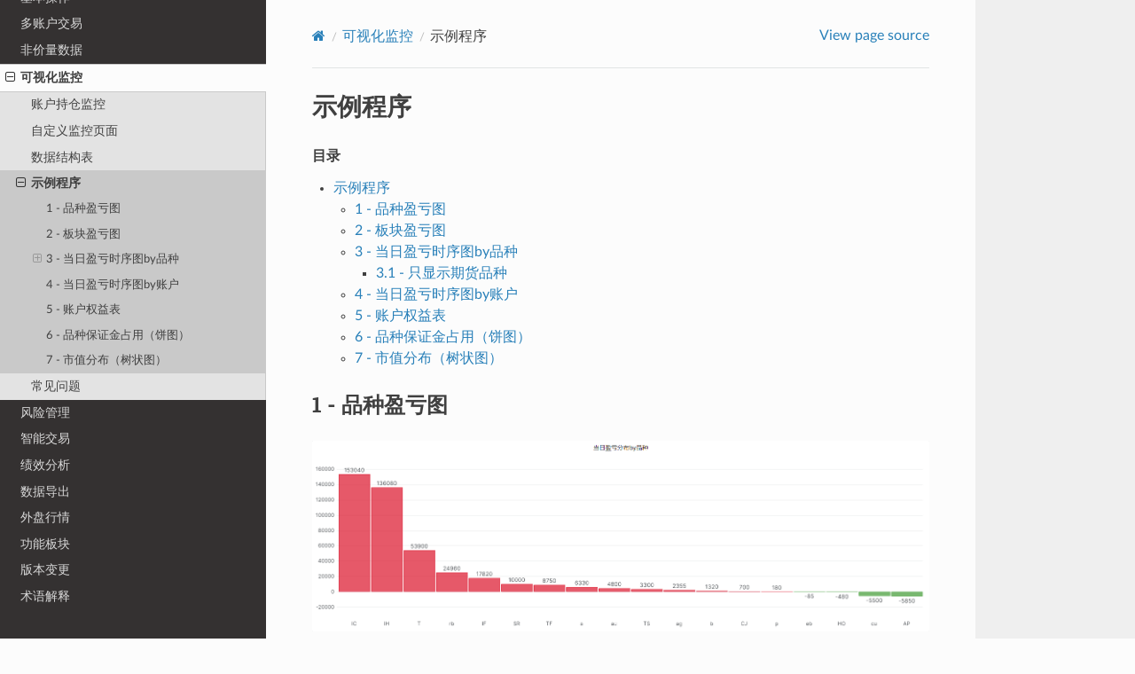

--- FILE ---
content_type: text/html
request_url: https://publish2.shinnytech.com/doc/qpro/latest/grafana/grafana-demo.html
body_size: 4764
content:


<!DOCTYPE html>
<html class="writer-html5" lang="zh-CN" data-content_root="../">
<head>
  <meta charset="utf-8" /><meta name="viewport" content="width=device-width, initial-scale=1" />

    <!-- Google tag (gtag.js) -->
    <script async src="https://www.googletagmanager.com/gtag/js?id=G-9SPL7ERCMF"></script>
    <script>
        window.dataLayer = window.dataLayer || [];
        function gtag(){dataLayer.push(arguments);}
        gtag('js', new Date());
        gtag('config', 'G-9SPL7ERCMF');
    </script>
    
  <meta name="viewport" content="width=device-width, initial-scale=1.0" />
  <title>示例程序 &mdash; 快期专业版使用手册 1.0 文档</title>
      <link rel="stylesheet" type="text/css" href="../_static/pygments.css?v=03e43079" />
      <link rel="stylesheet" type="text/css" href="../_static/css/theme.css?v=9edc463e" />
      <link rel="stylesheet" type="text/css" href="../_static/custom.css" />
      <link rel="stylesheet" type="text/css" href="../_static/custom.css" />

  
      <script src="../_static/jquery.js?v=5d32c60e"></script>
      <script src="../_static/_sphinx_javascript_frameworks_compat.js?v=2cd50e6c"></script>
      <script src="../_static/documentation_options.js?v=f115507d"></script>
      <script src="../_static/doctools.js?v=9bcbadda"></script>
      <script src="../_static/sphinx_highlight.js?v=dc90522c"></script>
      <script src="../_static/translations.js?v=beaddf03"></script>
      <script src="../_static/jquery.js?v=5d32c60e"></script>
      <script src="../_static/underscore.js"></script>
      <script src="../_static/doctools.js?v=9bcbadda"></script>
      <script src="../_static/language_data.js?v=8b189327"></script>
      <script src="../_static/searchtools.js?v=82dcc6d3"></script>
    <script src="../_static/js/theme.js"></script>
    <link rel="index" title="索引" href="../genindex.html" />
    <link rel="search" title="搜索" href="../search.html" />
    <link rel="next" title="常见问题" href="grafana-QA.html" />
    <link rel="prev" title="数据结构表" href="grafana-reference.html" /> 
<script type="text/javascript" src="_static/search_init.js"></script>
</head>

<body class="wy-body-for-nav"> 
  <div class="wy-grid-for-nav">
    <nav data-toggle="wy-nav-shift" class="wy-nav-side">
      <div class="wy-side-scroll">
        <div class="wy-side-nav-search" >

          
          
          <a href="../index.html" class="icon icon-home">
            快期专业版使用手册
          </a>
<div role="search">
  <form id="rtd-search-form" class="wy-form" action="../search.html" method="get">
    <input type="text" name="q" placeholder="Search docs" aria-label="Search docs" />
    <input type="hidden" name="check_keywords" value="yes" />
    <input type="hidden" name="area" value="default" />
  </form>
</div>
        </div><div class="wy-menu wy-menu-vertical" data-spy="affix" role="navigation" aria-label="Navigation menu">
              <ul class="current">
<li class="toctree-l1"><a class="reference internal" href="../intro.html">快期专业版介绍</a></li>
<li class="toctree-l1"><a class="reference internal" href="../quickstart.html">快速入门</a></li>
<li class="toctree-l1"><a class="reference internal" href="../usage/index.html">基本操作</a></li>
<li class="toctree-l1"><a class="reference internal" href="../multiaccounts/index.html">多账户交易</a></li>
<li class="toctree-l1"><a class="reference internal" href="../fundamentals/index.html">非价量数据</a></li>
<li class="toctree-l1 current"><a class="reference internal" href="index.html">可视化监控</a><ul class="current">
<li class="toctree-l2"><a class="reference internal" href="grafana-monitor.html">账户持仓监控</a></li>
<li class="toctree-l2"><a class="reference internal" href="how-grafana.html">自定义监控页面</a></li>
<li class="toctree-l2"><a class="reference internal" href="grafana-reference.html">数据结构表</a></li>
<li class="toctree-l2 current"><a class="current reference internal" href="#">示例程序</a><ul>
<li class="toctree-l3"><a class="reference internal" href="#id3">1 - 品种盈亏图</a></li>
<li class="toctree-l3"><a class="reference internal" href="#id4">2 - 板块盈亏图</a></li>
<li class="toctree-l3"><a class="reference internal" href="#by">3 - 当日盈亏时序图by品种</a><ul>
<li class="toctree-l4"><a class="reference internal" href="#id5">3.1 - 只显示期货品种</a></li>
</ul>
</li>
<li class="toctree-l3"><a class="reference internal" href="#id6">4 - 当日盈亏时序图by账户</a></li>
<li class="toctree-l3"><a class="reference internal" href="#id7">5 - 账户权益表</a></li>
<li class="toctree-l3"><a class="reference internal" href="#id8">6 - 品种保证金占用（饼图）</a></li>
<li class="toctree-l3"><a class="reference internal" href="#id9">7 - 市值分布（树状图）</a></li>
</ul>
</li>
<li class="toctree-l2"><a class="reference internal" href="grafana-QA.html">常见问题</a></li>
</ul>
</li>
<li class="toctree-l1"><a class="reference internal" href="../monitor/index.html">风险管理</a></li>
<li class="toctree-l1"><a class="reference internal" href="../autotrade/index.html">智能交易</a></li>
<li class="toctree-l1"><a class="reference internal" href="../htmlreport/index.html">绩效分析</a></li>
<li class="toctree-l1"><a class="reference internal" href="../export/index.html">数据导出</a></li>
<li class="toctree-l1"><a class="reference internal" href="../foreign.html">外盘行情</a></li>
<li class="toctree-l1"><a class="reference internal" href="../blocks/index.html">功能板块</a></li>
<li class="toctree-l1"><a class="reference internal" href="../version.html">版本变更</a></li>
<li class="toctree-l1"><a class="reference internal" href="../explanation.html">术语解释</a></li>
</ul>

        </div>
      </div>
    </nav>

    <section data-toggle="wy-nav-shift" class="wy-nav-content-wrap"><nav class="wy-nav-top" aria-label="Mobile navigation menu" >
          <i data-toggle="wy-nav-top" class="fa fa-bars"></i>
          <a href="../index.html">快期专业版使用手册</a>
      </nav>

      <div class="wy-nav-content">
        <div class="rst-content">
          <div role="navigation" aria-label="Page navigation">
  <ul class="wy-breadcrumbs">
      <li><a href="../index.html" class="icon icon-home" aria-label="Home"></a></li>
          <li class="breadcrumb-item"><a href="index.html">可视化监控</a></li>
      <li class="breadcrumb-item active">示例程序</li>
      <li class="wy-breadcrumbs-aside">
            <a href="../_sources/grafana/grafana-demo.rst.txt" rel="nofollow"> View page source</a>
      </li>
  </ul>
  <hr/>
</div>
          <div role="main" class="document" itemscope="itemscope" itemtype="http://schema.org/Article">
           <div itemprop="articleBody">
             
  <section id="grafana-demo">
<span id="id1"></span><h1><a class="toc-backref" href="#id10" role="doc-backlink">示例程序</a><a class="headerlink" href="#grafana-demo" title="Link to this heading">¶</a></h1>
<nav class="contents" id="id2">
<p class="topic-title">目录</p>
<ul class="simple">
<li><p><a class="reference internal" href="#grafana-demo" id="id10">示例程序</a></p>
<ul>
<li><p><a class="reference internal" href="#id3" id="id11">1 - 品种盈亏图</a></p></li>
<li><p><a class="reference internal" href="#id4" id="id12">2 - 板块盈亏图</a></p></li>
<li><p><a class="reference internal" href="#by" id="id13">3 - 当日盈亏时序图by品种</a></p>
<ul>
<li><p><a class="reference internal" href="#id5" id="id14">3.1 - 只显示期货品种</a></p></li>
</ul>
</li>
<li><p><a class="reference internal" href="#id6" id="id15">4 - 当日盈亏时序图by账户</a></p></li>
<li><p><a class="reference internal" href="#id7" id="id16">5 - 账户权益表</a></p></li>
<li><p><a class="reference internal" href="#id8" id="id17">6 - 品种保证金占用（饼图）</a></p></li>
<li><p><a class="reference internal" href="#id9" id="id18">7 - 市值分布（树状图）</a></p></li>
</ul>
</li>
</ul>
</nav>
<section id="id3">
<h2><a class="toc-backref" href="#id11" role="doc-backlink">1 - 品种盈亏图</a><a class="headerlink" href="#id3" title="Link to this heading">¶</a></h2>
<figure class="align-default">
<img alt="../_images/grafana-demo03.png" src="../_images/grafana-demo03.png" />
</figure>
<div class="highlight-default notranslate"><div class="highlight"><pre><span></span>-- 选择品种ID和计算每个品种的总盈亏（总盈亏=平仓盈亏+持仓盈亏-手续费）
SELECT product_id, SUM(close_profit + position_profit - commission) as &quot;总盈亏&quot;
-- 从持仓表 PositionSnap 中获取数据
FROM PositionSnap
-- 筛选条件为秒级别的时间戳等于给定时间范围内的最大时间戳，并且投资者ID在指定的列表中
WHERE timestamp_seconds = (
  SELECT max(timestamp_seconds)
  FROM PositionSnap
  WHERE timestamp_seconds &gt;= $__from / 1000 and timestamp_seconds &lt; $__to / 1000
)
AND investor_id IN (${investor:csv})
-- 按照品种ID进行分组
GROUP BY product_id
-- 只选取总盈亏不为0的品种
HAVING &quot;总盈亏&quot; != 0
-- 按照总盈亏降序排序
ORDER BY &quot;总盈亏&quot; DESC
</pre></div>
</div>
</section>
<section id="id4">
<h2><a class="toc-backref" href="#id12" role="doc-backlink">2 - 板块盈亏图</a><a class="headerlink" href="#id4" title="Link to this heading">¶</a></h2>
<figure class="align-default">
<img alt="../_images/grafana-demo08.png" src="../_images/grafana-demo08.png" />
</figure>
<div class="highlight-default notranslate"><div class="highlight"><pre><span></span>SELECT
  COALESCE(json_extract(i.category_chinese, &#39;$[0]&#39;), &#39;未分类&#39;) as category,
  SUM(p.close_profit + p.position_profit - p.commission) as &quot;总盈亏&quot;
-- 从持仓表 PositionSnap 中获取数据
FROM
  PositionSnap p
-- 连接 InstrumentSnap 表来获取板块中文名
JOIN
  InstrumentSnap i ON p.product_id = i.product_id
-- 筛选条件为秒级别的时间戳等于给定时间范围内的最大时间戳，并且投资者ID在指定的列表中
WHERE
  p.timestamp_seconds = (
    SELECT max(timestamp_seconds)
    FROM PositionSnap
    WHERE timestamp_seconds &gt;= $__from / 1000 and timestamp_seconds &lt; $__to / 1000
  )
  AND p.investor_id IN (${investor:csv})
-- 按照 category_chinese 的第一个值进行分组，处理可能为空的情况
GROUP BY
  COALESCE(json_extract(i.category_chinese, &#39;$[0]&#39;), &#39;未分类&#39;)
-- 只选取总盈亏不为0的品种
HAVING
  SUM(p.close_profit + p.position_profit - p.commission) != 0
-- 按照总盈亏降序排序
ORDER BY
  SUM(p.close_profit + p.position_profit - p.commission) DESC
</pre></div>
</div>
</section>
<section id="by">
<h2><a class="toc-backref" href="#id13" role="doc-backlink">3 - 当日盈亏时序图by品种</a><a class="headerlink" href="#by" title="Link to this heading">¶</a></h2>
<figure class="align-default">
<img alt="../_images/grafana-demo04.png" src="../_images/grafana-demo04.png" />
</figure>
<div class="highlight-default notranslate"><div class="highlight"><pre><span></span>-- 选择秒级别时间戳、（平仓盈亏+持仓盈亏-手续费）的总和，以及品种ID
SELECT timestamp_seconds, SUM(close_profit + position_profit - commission) as &quot;&quot;, product_id
-- 从持仓表 PositionSnap 中获取数据
FROM PositionSnap
-- 筛选条件为时间戳在给定的范围内（秒级别），并且投资者ID在指定的列表中
WHERE timestamp_seconds &gt;= $__from / 1000 and timestamp_seconds &lt; $__to / 1000 and investor_id IN (${investor:csv})
-- 按照时间戳和品种ID进行分组
GROUP BY timestamp_seconds, product_id
-- 按照时间戳升序排序
ORDER BY timestamp_seconds ASC
</pre></div>
</div>
<section id="id5">
<h3><a class="toc-backref" href="#id14" role="doc-backlink">3.1 - 只显示期货品种</a><a class="headerlink" href="#id5" title="Link to this heading">¶</a></h3>
<figure class="align-default">
<img alt="../_images/grafana-demo09.png" src="../_images/grafana-demo09.png" />
</figure>
<div class="highlight-default notranslate"><div class="highlight"><pre><span></span>-- 选择秒级别时间戳、（平仓盈亏+持仓盈亏-手续费）的总和，品种ID，以及合约类型
SELECT timestamp_seconds, SUM(close_profit + position_profit - commission) as &quot;&quot;, product_id, ins_class
-- 从持仓表 PositionSnap 中获取数据
FROM PositionSnap
-- 筛选条件为时间戳在给定的范围内（秒级别），投资者ID在指定的列表中，并且合约类型为期货
WHERE timestamp_seconds &gt;= $__from / 1000 and timestamp_seconds &lt; $__to / 1000 and investor_id IN (${investor:csv}) and ins_class=&#39;FUTURE&#39;
-- 按照时间戳和品种ID进行分组
GROUP BY timestamp_seconds, product_id
-- 按照时间戳升序排序
ORDER BY timestamp_seconds ASC
</pre></div>
</div>
</section>
</section>
<section id="id6">
<h2><a class="toc-backref" href="#id15" role="doc-backlink">4 - 当日盈亏时序图by账户</a><a class="headerlink" href="#id6" title="Link to this heading">¶</a></h2>
<figure class="align-default">
<img alt="../_images/grafana-demo05.png" src="../_images/grafana-demo05.png" />
</figure>
<div class="highlight-default notranslate"><div class="highlight"><pre><span></span>-- 选择秒级别时间戳、计算出来的净利润（平仓盈亏 + 持仓盈亏 - 手续费），以及投资者ID
SELECT timestamp_seconds,(close_profit + position_profit-commission) as &quot;&quot;,investor_id
-- 从账户资金表 AccountSnap 中获取数据
FROM AccountSnap
-- 筛选条件为时间戳在给定的范围内（秒级别），并且投资者ID在指定的列表中
WHERE timestamp_seconds &gt;= $__from / 1000 and timestamp_seconds &lt; $__to / 1000 and investor_id IN (${investor:csv})
-- 按照时间戳和投资者ID进行分组，这样每个投资者在每个时间点只会有一个净利润的值
GROUP BY timestamp_seconds, investor_id
-- 按照时间戳升序排序
ORDER BY timestamp_seconds ASC
</pre></div>
</div>
</section>
<section id="id7">
<h2><a class="toc-backref" href="#id16" role="doc-backlink">5 - 账户权益表</a><a class="headerlink" href="#id7" title="Link to this heading">¶</a></h2>
<figure class="align-default">
<img alt="../_images/grafana-demo01.png" src="../_images/grafana-demo01.png" />
</figure>
<div class="highlight-default notranslate"><div class="highlight"><pre><span></span>-- 创建一个CTE (Common Table Expression)，只选择最新交易日和指定投资者的数据
WITH FilteredAccountSnap AS (
  SELECT *
  FROM AccountSnap
  WHERE trading_day = (SELECT MAX(trading_day) FROM AccountSnap) AND investor_id IN (${investor:csv})
),
-- 创建另一个CTE，对每个投资者的最大权益、最小权益和最大风险度进行聚合计算
AggregatedAccountSnap AS (
  SELECT
    trading_day,
    investor_id,
    MAX(balance) AS max_balance,
    MIN(balance) AS min_balance,
    MAX(risk_ratio) AS max_risk_ratio
  FROM
    FilteredAccountSnap
  GROUP BY
    investor_id
)
-- 从AggregatedAccountSnap选择数据，并结合FilteredAccountSnap来找出最大权益、最小权益和最大风险度对应的时间
SELECT
  AggregatedAccountSnap.trading_day as &quot;交易日&quot;,
  AggregatedAccountSnap.investor_id as &quot;账户&quot;,
  AggregatedAccountSnap.max_balance AS &quot;每日最大权益&quot;,
  AggregatedAccountSnap.min_balance AS &quot;每日最小权益&quot;,
  -- 使用CASE表达式找出最大权益对应的时间，并将Unix时间戳转换为日期时间格式
  datetime(MIN(CASE WHEN FilteredAccountSnap.balance = AggregatedAccountSnap.max_balance THEN FilteredAccountSnap.timestamp_seconds END), &#39;unixepoch&#39;, &#39;+8 hours&#39;) AS &quot;最大权益发生时间&quot;,
  -- 使用CASE表达式找出最小权益对应的时间，并将Unix时间戳转换为日期时间格式
  datetime(MIN(CASE WHEN FilteredAccountSnap.balance = AggregatedAccountSnap.min_balance THEN FilteredAccountSnap.timestamp_seconds END), &#39;unixepoch&#39;, &#39;+8 hours&#39;) AS &quot;最小权益发生时间&quot;,
  AggregatedAccountSnap.max_risk_ratio AS &quot;每日最大风险度&quot;,
  -- 使用CASE表达式找出最大风险度对应的时间，并将Unix时间戳转换为日期时间格式
  datetime(MIN(CASE WHEN FilteredAccountSnap.risk_ratio = AggregatedAccountSnap.max_risk_ratio THEN FilteredAccountSnap.timestamp_seconds END), &#39;unixepoch&#39;, &#39;+8 hours&#39;) AS &quot;最大风险度发生时间&quot;
FROM
  AggregatedAccountSnap
-- 通过投资者ID连接AggregatedAccountSnap和FilteredAccountSnap
JOIN
  FilteredAccountSnap ON AggregatedAccountSnap.investor_id = FilteredAccountSnap.investor_id
-- 按投资者ID进行分组
GROUP BY
  AggregatedAccountSnap.investor_id
</pre></div>
</div>
</section>
<section id="id8">
<h2><a class="toc-backref" href="#id17" role="doc-backlink">6 - 品种保证金占用（饼图）</a><a class="headerlink" href="#id8" title="Link to this heading">¶</a></h2>
<figure class="align-default">
<img alt="../_images/grafana-demo02.png" src="../_images/grafana-demo02.png" />
</figure>
<div class="highlight-default notranslate"><div class="highlight"><pre><span></span>-- 选择保证金和品种ID
SELECT SUM(margin) as &quot;VALUES&quot;, product_id
-- 从持仓表 PositionSnap 中获取数据
FROM PositionSnap
-- 筛选最近一个截面的、且保证金不为0数据
where timestamp_seconds = (SELECT max(timestamp_seconds) from PositionSnap) and margin !=0 and investor_id IN (${investor:csv})
-- 按照品种ID进行分组
GROUP BY product_id
</pre></div>
</div>
</section>
<section id="id9">
<h2><a class="toc-backref" href="#id18" role="doc-backlink">7 - 市值分布（树状图）</a><a class="headerlink" href="#id9" title="Link to this heading">¶</a></h2>
<figure class="align-default">
<img alt="../_images/grafana-demo06.png" src="../_images/grafana-demo06.png" />
</figure>
<div class="highlight-default notranslate"><div class="highlight"><pre><span></span>-- 选择品种ID和市值权益的总和
SELECT SUM(market_value) as &quot;VALUES&quot;, product_id
-- 从持仓表 PositionSnap 中获取数据
FROM PositionSnap
-- 筛选买卖方向为买入，给定时间范围内的最大时间戳，市值权益不为0，并且投资者ID在指定的列表中
where direction = &quot;BUY&quot; and timestamp_seconds = (SELECT max(timestamp_seconds) from PositionSnap) and market_value !=0 and investor_id IN (${investor:csv})
-- 按照品种ID进行分组
GROUP BY product_id
</pre></div>
</div>
</section>
</section>


           </div>
          </div>
          <footer><div class="rst-footer-buttons" role="navigation" aria-label="Footer">
        <a href="grafana-reference.html" class="btn btn-neutral float-left" title="数据结构表" accesskey="p" rel="prev"><span class="fa fa-arrow-circle-left" aria-hidden="true"></span> Previous</a>
        <a href="grafana-QA.html" class="btn btn-neutral float-right" title="常见问题" accesskey="n" rel="next">Next <span class="fa fa-arrow-circle-right" aria-hidden="true"></span></a>
    </div>

  <hr/>

  <div role="contentinfo">
    <p>&#169; Copyright 2019-2025, 上海信易信息科技股份有限公司.</p>
  </div>

  Built with <a href="https://www.sphinx-doc.org/">Sphinx</a> using a
    <a href="https://github.com/readthedocs/sphinx_rtd_theme">theme</a>
    provided by <a href="https://readthedocs.org">Read the Docs</a>.
   

</footer>
        </div>
      </div>
    </section>
  </div>
  <script>
      jQuery(function () {
          SphinxRtdTheme.Navigation.enable(true);
      });
  </script> 

</body>
</html>

--- FILE ---
content_type: text/javascript
request_url: https://publish2.shinnytech.com/doc/qpro/latest/_static/searchtools.js?v=82dcc6d3
body_size: 21463
content:
/*
 * Sphinx JavaScript utilities for the full-text search.
 */
"use strict";

/**
 * Simple result scoring code.
 */
if (typeof Scorer === "undefined") {
  var Scorer = {
    // Implement the following function to further tweak the score for each result
    // The function takes a result array [docname, title, anchor, descr, score, filename]
    // and returns the new score.
    /*
    score: result => {
      const [docname, title, anchor, descr, score, filename, kind] = result
      return score
    },
    */

    // query matches the full name of an object
    objNameMatch: 11,
    // or matches in the last dotted part of the object name
    objPartialMatch: 6,
    // Additive scores depending on the priority of the object
    objPrio: {
      0: 15, // used to be importantResults
      1: 5, // used to be objectResults
      2: -5, // used to be unimportantResults
    },
    //  Used when the priority is not in the mapping.
    objPrioDefault: 0,

    // query found in title
    title: 15,
    partialTitle: 7,
    // query found in terms
    term: 5,
    partialTerm: 2,
  };
}

// Global search result kind enum, used by themes to style search results.
class SearchResultKind {
    static get index() { return  "index"; }
    static get object() { return "object"; }
    static get text() { return "text"; }
    static get title() { return "title"; }
}

const _removeChildren = (element) => {
  while (element && element.lastChild) element.removeChild(element.lastChild);
};

/**
 * See https://developer.mozilla.org/en-US/docs/Web/JavaScript/Guide/Regular_Expressions#escaping
 */
const _escapeRegExp = (string) =>
  string.replace(/[.*+\-?^${}()|[\]\\]/g, "\\$&"); // $& means the whole matched string

const _displayItem = (item, searchTerms, highlightTerms) => {
  const docBuilder = DOCUMENTATION_OPTIONS.BUILDER;
  const docFileSuffix = DOCUMENTATION_OPTIONS.FILE_SUFFIX;
  const docLinkSuffix = DOCUMENTATION_OPTIONS.LINK_SUFFIX;
  const showSearchSummary = DOCUMENTATION_OPTIONS.SHOW_SEARCH_SUMMARY;
  const contentRoot = document.documentElement.dataset.content_root;

  const [docName, title, anchor, descr, score, _filename, kind] = item;

  let listItem = document.createElement("li");
  // Add a class representing the item's type:
  // can be used by a theme's CSS selector for styling
  // See SearchResultKind for the class names.
  listItem.classList.add(`kind-${kind}`);
  let requestUrl;
  let linkUrl;
  if (docBuilder === "dirhtml") {
    // dirhtml builder
    let dirname = docName + "/";
    if (dirname.match(/\/index\/$/))
      dirname = dirname.substring(0, dirname.length - 6);
    else if (dirname === "index/") dirname = "";
    requestUrl = contentRoot + dirname;
    linkUrl = requestUrl;
  } else {
    // normal html builders
    requestUrl = contentRoot + docName + docFileSuffix;
    linkUrl = docName + docLinkSuffix;
  }
  let linkEl = listItem.appendChild(document.createElement("a"));
  linkEl.href = linkUrl + anchor;
  linkEl.dataset.score = score;
  linkEl.innerHTML = title;
  if (descr) {
    listItem.appendChild(document.createElement("span")).innerHTML =
      " (" + descr + ")";
    // highlight search terms in the description
    if (SPHINX_HIGHLIGHT_ENABLED)  // set in sphinx_highlight.js
      highlightTerms.forEach((term) => _highlightText(listItem, term, "highlighted"));
  }
  else if (showSearchSummary)
    fetch(requestUrl)
      .then((responseData) => responseData.text())
      .then((data) => {
        if (data)
          listItem.appendChild(
            Search.makeSearchSummary(data, searchTerms, anchor)
          );
        // highlight search terms in the summary
        if (SPHINX_HIGHLIGHT_ENABLED)  // set in sphinx_highlight.js
          highlightTerms.forEach((term) => _highlightText(listItem, term, "highlighted"));
      });
  Search.output.appendChild(listItem);
};
const _finishSearch = (resultCount) => {
  Search.stopPulse();
  Search.title.innerText = _("Search Results");
  if (!resultCount)
    Search.status.innerText = Documentation.gettext(
      "Your search did not match any documents. Please make sure that all words are spelled correctly and that you've selected enough categories."
    );
  else
    Search.status.innerText = Documentation.ngettext(
      "Search finished, found one page matching the search query.",
      "Search finished, found ${resultCount} pages matching the search query.",
      resultCount,
    ).replace('${resultCount}', resultCount);
};
const _displayNextItem = (
  results,
  resultCount,
  searchTerms,
  highlightTerms,
) => {
  // results left, load the summary and display it
  // this is intended to be dynamic (don't sub resultsCount)
  if (results.length) {
    _displayItem(results.pop(), searchTerms, highlightTerms);
    setTimeout(
      () => _displayNextItem(results, resultCount, searchTerms, highlightTerms),
      5
    );
  }
  // search finished, update title and status message
  else _finishSearch(resultCount);
};
// Helper function used by query() to order search results.
// Each input is an array of [docname, title, anchor, descr, score, filename, kind].
// Order the results by score (in opposite order of appearance, since the
// `_displayNextItem` function uses pop() to retrieve items) and then alphabetically.
const _orderResultsByScoreThenName = (a, b) => {
  const leftScore = a[4];
  const rightScore = b[4];
  if (leftScore === rightScore) {
    // same score: sort alphabetically
    const leftTitle = a[1].toLowerCase();
    const rightTitle = b[1].toLowerCase();
    if (leftTitle === rightTitle) return 0;
    return leftTitle > rightTitle ? -1 : 1; // inverted is intentional
  }
  return leftScore > rightScore ? 1 : -1;
};

/**
 * Default splitQuery function. Can be overridden in ``sphinx.search`` with a
 * custom function per language.
 *
 * The regular expression works by splitting the string on consecutive characters
 * that are not Unicode letters, numbers, underscores, or emoji characters.
 * This is the same as ``\W+`` in Python, preserving the surrogate pair area.
 */
if (typeof splitQuery === "undefined") {
  var splitQuery = (query) => query
      .split(/[^\p{Letter}\p{Number}_\p{Emoji_Presentation}]+/gu)
      .filter(term => term)  // remove remaining empty strings
}

/**
 * Search Module
 */
const Search = {
  _index: null,
  _queued_query: null,
  _pulse_status: -1,

  htmlToText: (htmlString, anchor) => {
    const htmlElement = new DOMParser().parseFromString(htmlString, 'text/html');
    for (const removalQuery of [".headerlink", "script", "style"]) {
      htmlElement.querySelectorAll(removalQuery).forEach((el) => { el.remove() });
    }
    if (anchor) {
      const anchorContent = htmlElement.querySelector(`[role="main"] ${anchor}`);
      if (anchorContent) return anchorContent.textContent;

      console.warn(
        `Anchored content block not found. Sphinx search tries to obtain it via DOM query '[role=main] ${anchor}'. Check your theme or template.`
      );
    }

    // if anchor not specified or not found, fall back to main content
    const docContent = htmlElement.querySelector('[role="main"]');
    if (docContent) return docContent.textContent;

    console.warn(
      "Content block not found. Sphinx search tries to obtain it via DOM query '[role=main]'. Check your theme or template."
    );
    return "";
  },

  init: () => {
    const query = new URLSearchParams(window.location.search).get("q");
    document
      .querySelectorAll('input[name="q"]')
      .forEach((el) => (el.value = query));
    if (query) Search.performSearch(query);
  },

  loadIndex: (url) =>
    (document.body.appendChild(document.createElement("script")).src = url),

  setIndex: (index) => {
    Search._index = index;
    if (Search._queued_query !== null) {
      const query = Search._queued_query;
      Search._queued_query = null;
      Search.query(query);
    }
  },

  hasIndex: () => Search._index !== null,

  deferQuery: (query) => (Search._queued_query = query),

  stopPulse: () => (Search._pulse_status = -1),

  startPulse: () => {
    if (Search._pulse_status >= 0) return;

    const pulse = () => {
      Search._pulse_status = (Search._pulse_status + 1) % 4;
      Search.dots.innerText = ".".repeat(Search._pulse_status);
      if (Search._pulse_status >= 0) window.setTimeout(pulse, 500);
    };
    pulse();
  },

  /**
   * perform a search for something (or wait until index is loaded)
   */
  performSearch: (query) => {
    // create the required interface elements
    const searchText = document.createElement("h2");
    searchText.textContent = _("Searching");
    const searchSummary = document.createElement("p");
    searchSummary.classList.add("search-summary");
    searchSummary.innerText = "";
    const searchList = document.createElement("ul");
    searchList.setAttribute("role", "list");
    searchList.classList.add("search");

    const out = document.getElementById("search-results");
    Search.title = out.appendChild(searchText);
    Search.dots = Search.title.appendChild(document.createElement("span"));
    Search.status = out.appendChild(searchSummary);
    Search.output = out.appendChild(searchList);

    const searchProgress = document.getElementById("search-progress");
    // Some themes don't use the search progress node
    if (searchProgress) {
      searchProgress.innerText = _("Preparing search...");
    }
    Search.startPulse();

    // index already loaded, the browser was quick!
    if (Search.hasIndex()) Search.query(query);
    else Search.deferQuery(query);
  },

  _parseQuery: (query) => {
    // stem the search terms and add them to the correct list
    const stemmer = new Stemmer();
    const searchTerms = new Set();
    const excludedTerms = new Set();
    const highlightTerms = new Set();
    const objectTerms = new Set(splitQuery(query.toLowerCase().trim()));
    splitQuery(query.trim()).forEach((queryTerm) => {
      const queryTermLower = queryTerm.toLowerCase();

      // maybe skip this "word"
      // stopwords array is from language_data.js
      if (
        stopwords.indexOf(queryTermLower) !== -1 ||
        queryTerm.match(/^\d+$/)
      )
        return;

      // stem the word
      let word = stemmer.stemWord(queryTermLower);
      // select the correct list
      if (word[0] === "-") excludedTerms.add(word.substr(1));
      else {
        searchTerms.add(word);
        highlightTerms.add(queryTermLower);
      }
    });

    if (SPHINX_HIGHLIGHT_ENABLED) {  // set in sphinx_highlight.js
      localStorage.setItem("sphinx_highlight_terms", [...highlightTerms].join(" "))
    }

    // console.debug("SEARCH: searching for:");
    // console.info("required: ", [...searchTerms]);
    // console.info("excluded: ", [...excludedTerms]);

    return [query, searchTerms, excludedTerms, highlightTerms, objectTerms];
  },

  /**
   * execute search (requires search index to be loaded)
   */
  _performSearch: (query, searchTerms, excludedTerms, highlightTerms, objectTerms) => {
    const filenames = Search._index.filenames;
    const docNames = Search._index.docnames;
    const titles = Search._index.titles;
    const allTitles = Search._index.alltitles;
    const indexEntries = Search._index.indexentries;

    // Collect multiple result groups to be sorted separately and then ordered.
    // Each is an array of [docname, title, anchor, descr, score, filename, kind].
    const normalResults = [];
    const nonMainIndexResults = [];

    _removeChildren(document.getElementById("search-progress"));

    const queryLower = query.toLowerCase().trim();
    for (const [title, foundTitles] of Object.entries(allTitles)) {
      if (title.toLowerCase().trim().includes(queryLower) && (queryLower.length >= title.length/2)) {
        for (const [file, id] of foundTitles) {
          const score = Math.round(Scorer.title * queryLower.length / title.length);
          const boost = titles[file] === title ? 1 : 0;  // add a boost for document titles
          normalResults.push([
            docNames[file],
            titles[file] !== title ? `${titles[file]} > ${title}` : title,
            id !== null ? "#" + id : "",
            null,
            score + boost,
            filenames[file],
            SearchResultKind.title,
          ]);
        }
      }
    }

    // search for explicit entries in index directives
    for (const [entry, foundEntries] of Object.entries(indexEntries)) {
      if (entry.includes(queryLower) && (queryLower.length >= entry.length/2)) {
        for (const [file, id, isMain] of foundEntries) {
          const score = Math.round(100 * queryLower.length / entry.length);
          const result = [
            docNames[file],
            titles[file],
            id ? "#" + id : "",
            null,
            score,
            filenames[file],
            SearchResultKind.index,
          ];
          if (isMain) {
            normalResults.push(result);
          } else {
            nonMainIndexResults.push(result);
          }
        }
      }
    }

    // lookup as object
    objectTerms.forEach((term) =>
      normalResults.push(...Search.performObjectSearch(term, objectTerms))
    );

    // lookup as search terms in fulltext
    normalResults.push(...Search.performTermsSearch(searchTerms, excludedTerms));

    // let the scorer override scores with a custom scoring function
    if (Scorer.score) {
      normalResults.forEach((item) => (item[4] = Scorer.score(item)));
      nonMainIndexResults.forEach((item) => (item[4] = Scorer.score(item)));
    }

    // Sort each group of results by score and then alphabetically by name.
    normalResults.sort(_orderResultsByScoreThenName);
    nonMainIndexResults.sort(_orderResultsByScoreThenName);

    // Combine the result groups in (reverse) order.
    // Non-main index entries are typically arbitrary cross-references,
    // so display them after other results.
    let results = [...nonMainIndexResults, ...normalResults];

    // remove duplicate search results
    // note the reversing of results, so that in the case of duplicates, the highest-scoring entry is kept
    let seen = new Set();
    results = results.reverse().reduce((acc, result) => {
      let resultStr = result.slice(0, 4).concat([result[5]]).map(v => String(v)).join(',');
      if (!seen.has(resultStr)) {
        acc.push(result);
        seen.add(resultStr);
      }
      return acc;
    }, []);

    return results.reverse();
  },

  query: (query) => {
    const [searchQuery, searchTerms, excludedTerms, highlightTerms, objectTerms] = Search._parseQuery(query);
    const results = Search._performSearch(searchQuery, searchTerms, excludedTerms, highlightTerms, objectTerms);

    // for debugging
    //Search.lastresults = results.slice();  // a copy
    // console.info("search results:", Search.lastresults);

    // print the results
    _displayNextItem(results, results.length, searchTerms, highlightTerms);
  },

  /**
   * search for object names
   */
  performObjectSearch: (object, objectTerms) => {
    const filenames = Search._index.filenames;
    const docNames = Search._index.docnames;
    const objects = Search._index.objects;
    const objNames = Search._index.objnames;
    const titles = Search._index.titles;

    const results = [];

    const objectSearchCallback = (prefix, match) => {
      const name = match[4]
      const fullname = (prefix ? prefix + "." : "") + name;
      const fullnameLower = fullname.toLowerCase();
      if (fullnameLower.indexOf(object) < 0) return;

      let score = 0;
      const parts = fullnameLower.split(".");

      // check for different match types: exact matches of full name or
      // "last name" (i.e. last dotted part)
      if (fullnameLower === object || parts.slice(-1)[0] === object)
        score += Scorer.objNameMatch;
      else if (parts.slice(-1)[0].indexOf(object) > -1)
        score += Scorer.objPartialMatch; // matches in last name

      const objName = objNames[match[1]][2];
      const title = titles[match[0]];

      // If more than one term searched for, we require other words to be
      // found in the name/title/description
      const otherTerms = new Set(objectTerms);
      otherTerms.delete(object);
      if (otherTerms.size > 0) {
        const haystack = `${prefix} ${name} ${objName} ${title}`.toLowerCase();
        if (
          [...otherTerms].some((otherTerm) => haystack.indexOf(otherTerm) < 0)
        )
          return;
      }

      let anchor = match[3];
      if (anchor === "") anchor = fullname;
      else if (anchor === "-") anchor = objNames[match[1]][1] + "-" + fullname;

      const descr = objName + _(", in ") + title;

      // add custom score for some objects according to scorer
      if (Scorer.objPrio.hasOwnProperty(match[2]))
        score += Scorer.objPrio[match[2]];
      else score += Scorer.objPrioDefault;

      results.push([
        docNames[match[0]],
        fullname,
        "#" + anchor,
        descr,
        score,
        filenames[match[0]],
        SearchResultKind.object,
      ]);
    };
    Object.keys(objects).forEach((prefix) =>
      objects[prefix].forEach((array) =>
        objectSearchCallback(prefix, array)
      )
    );
    return results;
  },

  /**
   * search for full-text terms in the index
   */
  performTermsSearch: (searchTerms, excludedTerms) => {
    // prepare search
    const terms = Search._index.terms;
    const titleTerms = Search._index.titleterms;
    const filenames = Search._index.filenames;
    const docNames = Search._index.docnames;
    const titles = Search._index.titles;

    const scoreMap = new Map();
    const fileMap = new Map();

    // perform the search on the required terms
    searchTerms.forEach((word) => {
      const files = [];
      const arr = [
        { files: terms[word], score: Scorer.term },
        { files: titleTerms[word], score: Scorer.title },
      ];
      // add support for partial matches
      if (word.length > 2) {
        const escapedWord = _escapeRegExp(word);
        if (!terms.hasOwnProperty(word)) {
          Object.keys(terms).forEach((term) => {
            if (term.match(escapedWord))
              arr.push({ files: terms[term], score: Scorer.partialTerm });
          });
        }
        if (!titleTerms.hasOwnProperty(word)) {
          Object.keys(titleTerms).forEach((term) => {
            if (term.match(escapedWord))
              arr.push({ files: titleTerms[term], score: Scorer.partialTitle });
          });
        }
      }

      // no match but word was a required one
      if (arr.every((record) => record.files === undefined)) return;

      // found search word in contents
      arr.forEach((record) => {
        if (record.files === undefined) return;

        let recordFiles = record.files;
        if (recordFiles.length === undefined) recordFiles = [recordFiles];
        files.push(...recordFiles);

        // set score for the word in each file
        recordFiles.forEach((file) => {
          if (!scoreMap.has(file)) scoreMap.set(file, {});
          scoreMap.get(file)[word] = record.score;
        });
      });

      // create the mapping
      files.forEach((file) => {
        if (!fileMap.has(file)) fileMap.set(file, [word]);
        else if (fileMap.get(file).indexOf(word) === -1) fileMap.get(file).push(word);
      });
    });

    // now check if the files don't contain excluded terms
    const results = [];
    for (const [file, wordList] of fileMap) {
      // check if all requirements are matched

      // as search terms with length < 3 are discarded
      const filteredTermCount = [...searchTerms].filter(
        (term) => term.length > 2
      ).length;
      if (
        wordList.length !== searchTerms.size &&
        wordList.length !== filteredTermCount
      )
        continue;

      // ensure that none of the excluded terms is in the search result
      if (
        [...excludedTerms].some(
          (term) =>
            terms[term] === file ||
            titleTerms[term] === file ||
            (terms[term] || []).includes(file) ||
            (titleTerms[term] || []).includes(file)
        )
      )
        break;

      // select one (max) score for the file.
      const score = Math.max(...wordList.map((w) => scoreMap.get(file)[w]));
      // add result to the result list
      results.push([
        docNames[file],
        titles[file],
        "",
        null,
        score,
        filenames[file],
        SearchResultKind.text,
      ]);
    }
    return results;
  },

  /**
   * helper function to return a node containing the
   * search summary for a given text. keywords is a list
   * of stemmed words.
   */
  makeSearchSummary: (htmlText, keywords, anchor) => {
    const text = Search.htmlToText(htmlText, anchor);
    if (text === "") return null;

    const textLower = text.toLowerCase();
    const actualStartPosition = [...keywords]
      .map((k) => textLower.indexOf(k.toLowerCase()))
      .filter((i) => i > -1)
      .slice(-1)[0];
    const startWithContext = Math.max(actualStartPosition - 120, 0);

    const top = startWithContext === 0 ? "" : "...";
    const tail = startWithContext + 240 < text.length ? "..." : "";

    let summary = document.createElement("p");
    summary.classList.add("context");
    summary.textContent = top + text.substr(startWithContext, 240).trim() + tail;

    return summary;
  },
};

_ready(Search.init);
